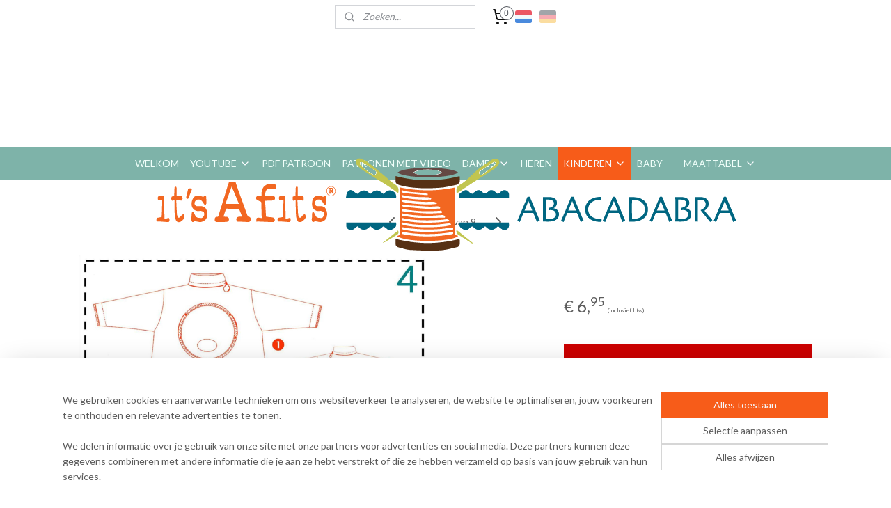

--- FILE ---
content_type: text/html; charset=UTF-8
request_url: https://www.abacadabra-itsafits.com/a-48610253/truien/4-trui-1-makkelijk/
body_size: 18296
content:
<!DOCTYPE html>
<!--[if lt IE 7]>
<html lang="nl"
      class="no-js lt-ie9 lt-ie8 lt-ie7 secure"> <![endif]-->
<!--[if IE 7]>
<html lang="nl"
      class="no-js lt-ie9 lt-ie8 is-ie7 secure"> <![endif]-->
<!--[if IE 8]>
<html lang="nl"
      class="no-js lt-ie9 is-ie8 secure"> <![endif]-->
<!--[if gt IE 8]><!-->
<html lang="nl" class="no-js secure">
<!--<![endif]-->
<head prefix="og: http://ogp.me/ns#">
    <meta http-equiv="Content-Type" content="text/html; charset=UTF-8"/>

    <title>4, trui: 1 - makkelijk | TRUIEN | ABACADABRA-it&#039;sAfits</title>
    <meta name="robots" content="noarchive"/>
    <meta name="robots" content="index,follow,noodp,noydir"/>
    
    <meta name="viewport" content="width=device-width, initial-scale=1.0"/>
    <meta name="revisit-after" content="1 days"/>
    <meta name="generator" content="Mijnwebwinkel"/>
    <meta name="web_author" content="https://www.mijnwebwinkel.nl/"/>

    

    <meta property="og:site_name" content="ABACADABRA-it&#039;sAfits"/>

        <meta property="og:title" content="4, trui: 1 - makkelijk"/>
    <meta property="og:description" content="A-LIJN TRUI MET KOL, OPGEZETTE RONDE ZAK EN SPLITTEN IN HET VOOR EN ACHTERPAND TEVENS EEN SALOPETROKJE OP HET PATROON MOEILIJKHEIDSGRAAD: 1 - makkelijk / 2 - beetje ervaring / 3 - ervaren maten op het patronenblad : ​92 - 104 - 116 - 128 - 140 STOFADVIES: salopetrokje : stevige stof zonder elasthan trui : soepele fleece, teddy, grof breisel FOURNITUREN: garen, (stretch) naaimachine naalden extra : salopetrokje : 4 jeansknopen / 2 salopetgespen, 4cm / 9 nagels / 1.25m koordelastiek / 1 koordstopper / 25cm zakvoering / een restje stof van de trui trui : 1m koordelastiek / 1 koordstopper / 4 nagels / 2 suede drie-hoekjes / breed biaisband &amp;oacute;f 20cm contrasterende stof voor de biezen ​ STOFVERBRUIK (mtr), 1.48br.: model/maat 92 104 116 128 140 salopetrokje 0.50 0.55 0.60 0.65 0.70 trui 1.10 1.20 1.30 1.40 1.50"/>
    <meta property="og:type" content="product"/>
    <meta property="og:image" content="https://cdn.myonlinestore.eu/94667fab-6be1-11e9-a722-44a8421b9960/image/cache/article/df0af27b29fff554d60a1d951362d99d2634b3d6.jpg"/>
        <meta property="og:image" content="https://cdn.myonlinestore.eu/94667fab-6be1-11e9-a722-44a8421b9960/image/cache/article/bf48748224e160ff3e59c8465a16c2fece4c47a9.jpg"/>
        <meta property="og:image" content="https://cdn.myonlinestore.eu/94667fab-6be1-11e9-a722-44a8421b9960/image/cache/article/7ca17f9cc28b813df42e396097d4d7575ffa239a.jpg"/>
        <meta property="og:url" content="https://www.abacadabra-itsafits.com/a-48610253/truien/4-trui-1-makkelijk/"/>

    <link rel="preload" as="style" href="https://static.myonlinestore.eu/assets/../js/fancybox/jquery.fancybox.css?20260122123214"
          onload="this.onload=null;this.rel='stylesheet'">
    <noscript>
        <link rel="stylesheet" href="https://static.myonlinestore.eu/assets/../js/fancybox/jquery.fancybox.css?20260122123214">
    </noscript>

    <link rel="stylesheet" type="text/css" href="https://asset.myonlinestore.eu/8SEbbl4mUiLC3YwQaunOThhdJqikjiD.css"/>

    <link rel="preload" as="style" href="https://static.myonlinestore.eu/assets/../fonts/fontawesome-6.4.2/css/fontawesome.min.css?20260122123214"
          onload="this.onload=null;this.rel='stylesheet'">
    <link rel="preload" as="style" href="https://static.myonlinestore.eu/assets/../fonts/fontawesome-6.4.2/css/solid.min.css?20260122123214"
          onload="this.onload=null;this.rel='stylesheet'">
    <link rel="preload" as="style" href="https://static.myonlinestore.eu/assets/../fonts/fontawesome-6.4.2/css/brands.min.css?20260122123214"
          onload="this.onload=null;this.rel='stylesheet'">
    <link rel="preload" as="style" href="https://static.myonlinestore.eu/assets/../fonts/fontawesome-6.4.2/css/v4-shims.min.css?20260122123214"
          onload="this.onload=null;this.rel='stylesheet'">
    <noscript>
        <link rel="stylesheet" href="https://static.myonlinestore.eu/assets/../fonts/font-awesome-4.1.0/css/font-awesome.4.1.0.min.css?20260122123214">
    </noscript>

    <link rel="preconnect" href="https://static.myonlinestore.eu/" crossorigin />
    <link rel="dns-prefetch" href="https://static.myonlinestore.eu/" />
    <link rel="preconnect" href="https://cdn.myonlinestore.eu" crossorigin />
    <link rel="dns-prefetch" href="https://cdn.myonlinestore.eu" />

    <script type="text/javascript" src="https://static.myonlinestore.eu/assets/../js/modernizr.js?20260122123214"></script>
        
    <link rel="canonical" href="https://www.abacadabra-itsafits.com/a-48610253/truien/4-trui-1-makkelijk/"/>
    <link rel="icon" type="image/x-icon" href="https://cdn.myonlinestore.eu/94667fab-6be1-11e9-a722-44a8421b9960/favicon.ico?t=1769090031"
              />
    <script>
        var _rollbarConfig = {
        accessToken: 'd57a2075769e4401ab611d78421f1c89',
        captureUncaught: false,
        captureUnhandledRejections: false,
        verbose: false,
        payload: {
            environment: 'prod',
            person: {
                id: 419149,
            },
            ignoredMessages: [
                'request aborted',
                'network error',
                'timeout'
            ]
        },
        reportLevel: 'error'
    };
    // Rollbar Snippet
    !function(r){var e={};function o(n){if(e[n])return e[n].exports;var t=e[n]={i:n,l:!1,exports:{}};return r[n].call(t.exports,t,t.exports,o),t.l=!0,t.exports}o.m=r,o.c=e,o.d=function(r,e,n){o.o(r,e)||Object.defineProperty(r,e,{enumerable:!0,get:n})},o.r=function(r){"undefined"!=typeof Symbol&&Symbol.toStringTag&&Object.defineProperty(r,Symbol.toStringTag,{value:"Module"}),Object.defineProperty(r,"__esModule",{value:!0})},o.t=function(r,e){if(1&e&&(r=o(r)),8&e)return r;if(4&e&&"object"==typeof r&&r&&r.__esModule)return r;var n=Object.create(null);if(o.r(n),Object.defineProperty(n,"default",{enumerable:!0,value:r}),2&e&&"string"!=typeof r)for(var t in r)o.d(n,t,function(e){return r[e]}.bind(null,t));return n},o.n=function(r){var e=r&&r.__esModule?function(){return r.default}:function(){return r};return o.d(e,"a",e),e},o.o=function(r,e){return Object.prototype.hasOwnProperty.call(r,e)},o.p="",o(o.s=0)}([function(r,e,o){var n=o(1),t=o(4);_rollbarConfig=_rollbarConfig||{},_rollbarConfig.rollbarJsUrl=_rollbarConfig.rollbarJsUrl||"https://cdnjs.cloudflare.com/ajax/libs/rollbar.js/2.14.4/rollbar.min.js",_rollbarConfig.async=void 0===_rollbarConfig.async||_rollbarConfig.async;var a=n.setupShim(window,_rollbarConfig),l=t(_rollbarConfig);window.rollbar=n.Rollbar,a.loadFull(window,document,!_rollbarConfig.async,_rollbarConfig,l)},function(r,e,o){var n=o(2);function t(r){return function(){try{return r.apply(this,arguments)}catch(r){try{console.error("[Rollbar]: Internal error",r)}catch(r){}}}}var a=0;function l(r,e){this.options=r,this._rollbarOldOnError=null;var o=a++;this.shimId=function(){return o},"undefined"!=typeof window&&window._rollbarShims&&(window._rollbarShims[o]={handler:e,messages:[]})}var i=o(3),s=function(r,e){return new l(r,e)},d=function(r){return new i(s,r)};function c(r){return t(function(){var e=Array.prototype.slice.call(arguments,0),o={shim:this,method:r,args:e,ts:new Date};window._rollbarShims[this.shimId()].messages.push(o)})}l.prototype.loadFull=function(r,e,o,n,a){var l=!1,i=e.createElement("script"),s=e.getElementsByTagName("script")[0],d=s.parentNode;i.crossOrigin="",i.src=n.rollbarJsUrl,o||(i.async=!0),i.onload=i.onreadystatechange=t(function(){if(!(l||this.readyState&&"loaded"!==this.readyState&&"complete"!==this.readyState)){i.onload=i.onreadystatechange=null;try{d.removeChild(i)}catch(r){}l=!0,function(){var e;if(void 0===r._rollbarDidLoad){e=new Error("rollbar.js did not load");for(var o,n,t,l,i=0;o=r._rollbarShims[i++];)for(o=o.messages||[];n=o.shift();)for(t=n.args||[],i=0;i<t.length;++i)if("function"==typeof(l=t[i])){l(e);break}}"function"==typeof a&&a(e)}()}}),d.insertBefore(i,s)},l.prototype.wrap=function(r,e,o){try{var n;if(n="function"==typeof e?e:function(){return e||{}},"function"!=typeof r)return r;if(r._isWrap)return r;if(!r._rollbar_wrapped&&(r._rollbar_wrapped=function(){o&&"function"==typeof o&&o.apply(this,arguments);try{return r.apply(this,arguments)}catch(o){var e=o;throw e&&("string"==typeof e&&(e=new String(e)),e._rollbarContext=n()||{},e._rollbarContext._wrappedSource=r.toString(),window._rollbarWrappedError=e),e}},r._rollbar_wrapped._isWrap=!0,r.hasOwnProperty))for(var t in r)r.hasOwnProperty(t)&&(r._rollbar_wrapped[t]=r[t]);return r._rollbar_wrapped}catch(e){return r}};for(var p="log,debug,info,warn,warning,error,critical,global,configure,handleUncaughtException,handleAnonymousErrors,handleUnhandledRejection,captureEvent,captureDomContentLoaded,captureLoad".split(","),u=0;u<p.length;++u)l.prototype[p[u]]=c(p[u]);r.exports={setupShim:function(r,e){if(r){var o=e.globalAlias||"Rollbar";if("object"==typeof r[o])return r[o];r._rollbarShims={},r._rollbarWrappedError=null;var a=new d(e);return t(function(){e.captureUncaught&&(a._rollbarOldOnError=r.onerror,n.captureUncaughtExceptions(r,a,!0),e.wrapGlobalEventHandlers&&n.wrapGlobals(r,a,!0)),e.captureUnhandledRejections&&n.captureUnhandledRejections(r,a,!0);var t=e.autoInstrument;return!1!==e.enabled&&(void 0===t||!0===t||"object"==typeof t&&t.network)&&r.addEventListener&&(r.addEventListener("load",a.captureLoad.bind(a)),r.addEventListener("DOMContentLoaded",a.captureDomContentLoaded.bind(a))),r[o]=a,a})()}},Rollbar:d}},function(r,e){function o(r,e,o){if(e.hasOwnProperty&&e.hasOwnProperty("addEventListener")){for(var n=e.addEventListener;n._rollbarOldAdd&&n.belongsToShim;)n=n._rollbarOldAdd;var t=function(e,o,t){n.call(this,e,r.wrap(o),t)};t._rollbarOldAdd=n,t.belongsToShim=o,e.addEventListener=t;for(var a=e.removeEventListener;a._rollbarOldRemove&&a.belongsToShim;)a=a._rollbarOldRemove;var l=function(r,e,o){a.call(this,r,e&&e._rollbar_wrapped||e,o)};l._rollbarOldRemove=a,l.belongsToShim=o,e.removeEventListener=l}}r.exports={captureUncaughtExceptions:function(r,e,o){if(r){var n;if("function"==typeof e._rollbarOldOnError)n=e._rollbarOldOnError;else if(r.onerror){for(n=r.onerror;n._rollbarOldOnError;)n=n._rollbarOldOnError;e._rollbarOldOnError=n}e.handleAnonymousErrors();var t=function(){var o=Array.prototype.slice.call(arguments,0);!function(r,e,o,n){r._rollbarWrappedError&&(n[4]||(n[4]=r._rollbarWrappedError),n[5]||(n[5]=r._rollbarWrappedError._rollbarContext),r._rollbarWrappedError=null);var t=e.handleUncaughtException.apply(e,n);o&&o.apply(r,n),"anonymous"===t&&(e.anonymousErrorsPending+=1)}(r,e,n,o)};o&&(t._rollbarOldOnError=n),r.onerror=t}},captureUnhandledRejections:function(r,e,o){if(r){"function"==typeof r._rollbarURH&&r._rollbarURH.belongsToShim&&r.removeEventListener("unhandledrejection",r._rollbarURH);var n=function(r){var o,n,t;try{o=r.reason}catch(r){o=void 0}try{n=r.promise}catch(r){n="[unhandledrejection] error getting `promise` from event"}try{t=r.detail,!o&&t&&(o=t.reason,n=t.promise)}catch(r){}o||(o="[unhandledrejection] error getting `reason` from event"),e&&e.handleUnhandledRejection&&e.handleUnhandledRejection(o,n)};n.belongsToShim=o,r._rollbarURH=n,r.addEventListener("unhandledrejection",n)}},wrapGlobals:function(r,e,n){if(r){var t,a,l="EventTarget,Window,Node,ApplicationCache,AudioTrackList,ChannelMergerNode,CryptoOperation,EventSource,FileReader,HTMLUnknownElement,IDBDatabase,IDBRequest,IDBTransaction,KeyOperation,MediaController,MessagePort,ModalWindow,Notification,SVGElementInstance,Screen,TextTrack,TextTrackCue,TextTrackList,WebSocket,WebSocketWorker,Worker,XMLHttpRequest,XMLHttpRequestEventTarget,XMLHttpRequestUpload".split(",");for(t=0;t<l.length;++t)r[a=l[t]]&&r[a].prototype&&o(e,r[a].prototype,n)}}}},function(r,e){function o(r,e){this.impl=r(e,this),this.options=e,function(r){for(var e=function(r){return function(){var e=Array.prototype.slice.call(arguments,0);if(this.impl[r])return this.impl[r].apply(this.impl,e)}},o="log,debug,info,warn,warning,error,critical,global,configure,handleUncaughtException,handleAnonymousErrors,handleUnhandledRejection,_createItem,wrap,loadFull,shimId,captureEvent,captureDomContentLoaded,captureLoad".split(","),n=0;n<o.length;n++)r[o[n]]=e(o[n])}(o.prototype)}o.prototype._swapAndProcessMessages=function(r,e){var o,n,t;for(this.impl=r(this.options);o=e.shift();)n=o.method,t=o.args,this[n]&&"function"==typeof this[n]&&("captureDomContentLoaded"===n||"captureLoad"===n?this[n].apply(this,[t[0],o.ts]):this[n].apply(this,t));return this},r.exports=o},function(r,e){r.exports=function(r){return function(e){if(!e&&!window._rollbarInitialized){for(var o,n,t=(r=r||{}).globalAlias||"Rollbar",a=window.rollbar,l=function(r){return new a(r)},i=0;o=window._rollbarShims[i++];)n||(n=o.handler),o.handler._swapAndProcessMessages(l,o.messages);window[t]=n,window._rollbarInitialized=!0}}}}]);
    // End Rollbar Snippet
    </script>
    <script defer type="text/javascript" src="https://static.myonlinestore.eu/assets/../js/jquery.min.js?20260122123214"></script><script defer type="text/javascript" src="https://static.myonlinestore.eu/assets/../js/mww/shop.js?20260122123214"></script><script defer type="text/javascript" src="https://static.myonlinestore.eu/assets/../js/mww/shop/category.js?20260122123214"></script><script defer type="text/javascript" src="https://static.myonlinestore.eu/assets/../js/fancybox/jquery.fancybox.pack.js?20260122123214"></script><script defer type="text/javascript" src="https://static.myonlinestore.eu/assets/../js/fancybox/jquery.fancybox-thumbs.js?20260122123214"></script><script defer type="text/javascript" src="https://static.myonlinestore.eu/assets/../js/mww/image.js?20260122123214"></script><script defer type="text/javascript" src="https://static.myonlinestore.eu/assets/../js/mww/shop/article.js?20260122123214"></script><script defer type="text/javascript" src="https://static.myonlinestore.eu/assets/../js/mww/product/product.js?20260122123214"></script><script defer type="text/javascript" src="https://static.myonlinestore.eu/assets/../js/mww/product/product.configurator.js?20260122123214"></script><script defer type="text/javascript"
                src="https://static.myonlinestore.eu/assets/../js/mww/product/product.configurator.validator.js?20260122123214"></script><script defer type="text/javascript" src="https://static.myonlinestore.eu/assets/../js/mww/product/product.main.js?20260122123214"></script><script defer type="text/javascript" src="https://static.myonlinestore.eu/assets/../js/mww/navigation.js?20260122123214"></script><script defer type="text/javascript" src="https://static.myonlinestore.eu/assets/../js/delay.js?20260122123214"></script><script defer type="text/javascript" src="https://static.myonlinestore.eu/assets/../js/mww/ajax.js?20260122123214"></script><script defer type="text/javascript" src="https://static.myonlinestore.eu/assets/../js/foundation/foundation.min.js?20260122123214"></script><script defer type="text/javascript" src="https://static.myonlinestore.eu/assets/../js/foundation/foundation/foundation.topbar.js?20260122123214"></script><script defer type="text/javascript" src="https://static.myonlinestore.eu/assets/../js/foundation/foundation/foundation.tooltip.js?20260122123214"></script><script defer type="text/javascript" src="https://static.myonlinestore.eu/assets/../js/mww/deferred.js?20260122123214"></script>
        <script src="https://static.myonlinestore.eu/assets/webpack/bootstrapper.ce10832e.js"></script>
    
    <script src="https://static.myonlinestore.eu/assets/webpack/vendor.85ea91e8.js" defer></script><script src="https://static.myonlinestore.eu/assets/webpack/main.c5872b2c.js" defer></script>
    
    <script src="https://static.myonlinestore.eu/assets/webpack/webcomponents.377dc92a.js" defer></script>
    
    <script src="https://static.myonlinestore.eu/assets/webpack/render.8395a26c.js" defer></script>

    <script>
        window.bootstrapper.add(new Strap('marketingScripts', []));
    </script>
        <script>
  window.dataLayer = window.dataLayer || [];

  function gtag() {
    dataLayer.push(arguments);
  }

    gtag(
    "consent",
    "default",
    {
      "ad_storage": "denied",
      "ad_user_data": "denied",
      "ad_personalization": "denied",
      "analytics_storage": "denied",
      "security_storage": "granted",
      "personalization_storage": "denied",
      "functionality_storage": "denied",
    }
  );

  gtag("js", new Date());
  gtag("config", 'G-HSRC51ENF9', { "groups": "myonlinestore" });</script>
<script async src="https://www.googletagmanager.com/gtag/js?id=G-HSRC51ENF9"></script>
        <script>
        
    </script>
        
<script>
    var marketingStrapId = 'marketingScripts'
    var marketingScripts = window.bootstrapper.use(marketingStrapId);

    if (marketingScripts === null) {
        marketingScripts = [];
    }

    
    window.bootstrapper.update(new Strap(marketingStrapId, marketingScripts));
</script>
    <noscript>
        <style>ul.products li {
                opacity: 1 !important;
            }</style>
    </noscript>

            <script>
                (function (w, d, s, l, i) {
            w[l] = w[l] || [];
            w[l].push({
                'gtm.start':
                    new Date().getTime(), event: 'gtm.js'
            });
            var f = d.getElementsByTagName(s)[0],
                j = d.createElement(s), dl = l != 'dataLayer' ? '&l=' + l : '';
            j.async = true;
            j.src =
                'https://www.googletagmanager.com/gtm.js?id=' + i + dl;
            f.parentNode.insertBefore(j, f);
        })(window, document, 'script', 'dataLayer', 'GTM-MSQ3L6L');
            </script>

</head>
<body    class="lang-nl_NL layout-width-1100 oneColumn">

    <noscript>
                    <iframe src="https://www.googletagmanager.com/ns.html?id=GTM-MSQ3L6L" height="0" width="0"
                    style="display:none;visibility:hidden"></iframe>
            </noscript>


<header>
    <a tabindex="0" id="skip-link" class="button screen-reader-text" href="#content">Spring naar de hoofdtekst</a>
</header>


<div id="react_element__filter"></div>

<div class="site-container">
    <div class="inner-wrap">
                    <nav class="tab-bar mobile-navigation custom-topbar ">
    <section class="left-button" style="display: none;">
        <a class="mobile-nav-button"
           href="#" data-react-trigger="mobile-navigation-toggle">
                <div   
    aria-hidden role="img"
    class="icon icon--sf-menu
        "
    >
    <svg><use xlink:href="#sf-menu"></use></svg>
    </div>
&#160;
                <span>Menu</span>        </a>
    </section>
    <section class="title-section">
        <span class="title">ABACADABRA-it&#039;sAfits</span>
    </section>
    <section class="right-button">

                                            <a href="/customer/login/" class="foldout-account">
                <span class="profile-icon"
                      data-logged-in="false">    <div   
    aria-hidden role="img"
    class="icon icon--sf-user
        "
    >
    <svg><use xlink:href="#sf-user"></use></svg>
    </div>
</span>
                    <span class="profile-icon" data-logged-in="true"
                          style="display: none">    <div   
    aria-hidden role="img"
    class="icon icon--sf-user-check
        "
    >
    <svg><use xlink:href="#sf-user-check"></use></svg>
    </div>
</span>
                </a>
                                    
        <a href="/cart/" class="cart-icon hidden">
                <div   
    aria-hidden role="img"
    class="icon icon--sf-shopping-cart
        "
    >
    <svg><use xlink:href="#sf-shopping-cart"></use></svg>
    </div>
            <span class="cart-count" style="display: none"></span>
        </a>
    </section>
</nav>
        
        
        <div class="bg-container custom-css-container"             data-active-language="nl"
            data-current-date="23-01-2026"
            data-category-id="unknown"
            data-article-id="39143149"
            data-article-category-id="3832253"
            data-article-name="4, trui: 1 - makkelijk"
        >
            <noscript class="no-js-message">
                <div class="inner">
                    Javascript is uitgeschakeld.


Zonder Javascript is het niet mogelijk bestellingen te plaatsen in deze webwinkel en zijn een aantal functionaliteiten niet beschikbaar.
                </div>
            </noscript>

            <div id="header">
                <div id="react_root"><!-- --></div>
                <div
                    class="header-bar-top">
                                                
<div class="row header-bar-inner" data-bar-position="top" data-options="sticky_on: large; is_hover: true; scrolltop: true;" data-topbar>
    <section class="top-bar-section">
                                    <div class="module-container search align-left">
                    <div class="react_element__searchbox" 
    data-post-url="/search/" 
    data-search-phrase=""></div>

                </div>
                                                <div class="module-container languageswitch align-right2">
                        <script type="text/javascript">
      window.bootstrapper.add(new Strap('mobileNavigationLanguageSelection', {
          title: "Taalkeuze",
          items: [
                                                                      {
                  url: "https:\/\/www.abacadabra-itsafits.com\/a-48610253\/truien\/4-trui-1-makkelijk\/",
                  flag: "https:\/\/static.myonlinestore.eu\/assets\/bundles\/app\/images\/flags\/flag-nl.png?20260122123214",
                  label: "Nederlands",
                  current: true
              },                                                                                  {
                  url: "https:\/\/www.abacadabra-itsafits.com\/de_DE\/a-48610253\/pullover\/4-pullover-1-einfach\/",
                  flag: "https:\/\/static.myonlinestore.eu\/assets\/bundles\/app\/images\/flags\/flag-de.png?20260122123214",
                  label: "Deutsch",
                  current: false
              }                                    ]
      }));
    </script>
    <div class="language-selector">
                                    <div class="flags">
                                    
                                            <strong class="active">
                            <img class="flag" src="https://static.myonlinestore.eu/assets/bundles/app/images/flags/flag-nl.png?20260122123214" alt="Nederlands"/>
                            <span>Nederlands</span>
                        </strong>
                                                        
                                            <a href="https://www.abacadabra-itsafits.com/de_DE/a-48610253/pullover/4-pullover-1-einfach/">
                            <img class="flag" src="https://static.myonlinestore.eu/assets/bundles/app/images/flags/flag-de.png?20260122123214" alt="Deutsch"/>
                            <span>Deutsch</span>
                        </a>
                                                </div>
            </div>

                </div>
                                                <div class="module-container cart align-right">
                    
<div class="header-cart module moduleCartCompact" data-ajax-cart-replace="true" data-productcount="0">
            <a href="/cart/?category_id=3832253" class="foldout-cart">
                <div   
    aria-hidden role="img"
    class="icon icon--sf-shopping-cart
        "
            title="Mijn winkelwagen"
    >
    <svg><use xlink:href="#sf-shopping-cart"></use></svg>
    </div>
            <span class="count">0</span>
        </a>
        <div class="hidden-cart-details">
            <div class="invisible-hover-area">
                <div data-mobile-cart-replace="true" class="cart-details">
                                            <div class="cart-summary">
                            Geen artikelen in uw winkelwagen.
                        </div>
                                    </div>

                            </div>
        </div>
    </div>

                </div>
                        </section>
</div>

                                    </div>

                

        
                
            

<sf-header-image
    class="web-component"
    header-element-height="163px"
    align="center"
    store-name="ABACADABRA-it&#039;sAfits"
    store-url="https://www.abacadabra-itsafits.com/"
    background-image-url=""
    mobile-background-image-url=""
    logo-custom-width=""
    logo-custom-height=""
    page-column-width="1100"
    style="
        height: 163px;

        --background-color: transparent;
        --background-height: 163px;
        --background-aspect-ratio: 1;
        --scaling-background-aspect-ratio: 2.75;
        --mobile-background-height: 0px;
        --mobile-background-aspect-ratio: 1;
        --color: #0D0D0D;
        --logo-custom-width: auto;
        --logo-custom-height: auto;
        --logo-aspect-ratio: 5.2576687116564
        ">
            <a href="https://www.abacadabra-itsafits.com/" slot="logo" style="max-height: 100%;">
            <img
                src="https://cdn.myonlinestore.eu/94667fab-6be1-11e9-a722-44a8421b9960/logo_large.png?t=1769090031"
                alt="ABACADABRA-it&#039;sAfits"
                style="
                    width: 857px;
                    height: 100%;
                    display: block;
                    max-height: 400px;
                    "
            />
        </a>
    </sf-header-image>
                <div class="header-bar-bottom">
                                                
<div class="row header-bar-inner" data-bar-position="header" data-options="sticky_on: large; is_hover: true; scrolltop: true;" data-topbar>
    <section class="top-bar-section">
                                    <nav class="module-container navigation  align-left">
                    <ul>
                            




<li class="">
            <a href="https://www.abacadabra-itsafits.com/" class="">
            WELKOM
                    </a>

                                </li>
    

    


<li class="has-dropdown">
            <a href="https://www.abacadabra-itsafits.com/c-5642176/youtube/" class="no_underline">
            YOUTUBE
                                                <div aria-hidden role="img" class="icon"><svg><use xlink:href="#sf-chevron-down"></use></svg></div>
                                    </a>

                                    <ul class="dropdown">
                        




<li class="">
            <a href="https://www.abacadabra-itsafits.com/c-5642193/technieken-met-video/" class="no_underline">
            TECHNIEKEN met video!
                    </a>

                                </li>
    




<li class="">
            <a href="https://www.abacadabra-itsafits.com/c-5642199/complete-video/" class="no_underline">
            COMPLETE VIDEO
                    </a>

                                </li>
                </ul>
                        </li>
    




<li class="">
            <a href="https://www.abacadabra-itsafits.com/c-6079621/pdf-patroon/" class="no_underline">
            PDF PATROON
                    </a>

                                </li>
    




<li class="">
            <a href="https://www.abacadabra-itsafits.com/c-5574419/patronen-met-video/" class="no_underline">
            PATRONEN MET VIDEO
                    </a>

                                </li>
    

    


<li class="has-dropdown">
            <a href="https://www.abacadabra-itsafits.com/c-3832043/dames/" class="no_underline">
            DAMES
                                                <div aria-hidden role="img" class="icon"><svg><use xlink:href="#sf-chevron-down"></use></svg></div>
                                    </a>

                                    <ul class="dropdown">
                        




<li class="">
            <a href="https://www.abacadabra-itsafits.com/c-3832191/blouses/" class="no_underline">
            BLOUSES
                    </a>

                                </li>
    




<li class="">
            <a href="https://www.abacadabra-itsafits.com/c-3832189/broeken/" class="no_underline">
            BROEKEN
                    </a>

                                </li>
    




<li class="">
            <a href="https://www.abacadabra-itsafits.com/c-3832197/jassen-blazers/" class="no_underline">
            JASSEN / BLAZERS
                    </a>

                                </li>
    




<li class="">
            <a href="https://www.abacadabra-itsafits.com/c-5548597/joggingpak/" class="no_underline">
            JOGGINGPAK
                    </a>

                                </li>
    




<li class="">
            <a href="https://www.abacadabra-itsafits.com/c-3832048/jurken/" class="no_underline">
            JURKEN
                    </a>

                                </li>
    




<li class="">
            <a href="https://www.abacadabra-itsafits.com/c-3832192/jumpsuits/" class="no_underline">
            JUMPSUITS
                    </a>

                                </li>
    




<li class="">
            <a href="https://www.abacadabra-itsafits.com/c-3832196/rokken/" class="no_underline">
            ROKKEN
                    </a>

                                </li>
    




<li class="">
            <a href="https://www.abacadabra-itsafits.com/c-3832193/shirts-tops/" class="no_underline">
            SHIRTS / TOPS
                    </a>

                                </li>
    




<li class="">
            <a href="https://www.abacadabra-itsafits.com/c-3832207/tunieken/" class="no_underline">
            TUNIEKEN
                    </a>

                                </li>
    




<li class="">
            <a href="https://www.abacadabra-itsafits.com/c-3832195/vesten-truien/" class="no_underline">
            VESTEN / TRUIEN
                    </a>

                                </li>
    




<li class="">
            <a href="https://www.abacadabra-itsafits.com/c-3832198/vanaf-maat-50/" class="no_underline">
            VANAF MAAT 50
                    </a>

                                </li>
    




<li class="">
            <a href="https://www.abacadabra-itsafits.com/c-3832200/positiekleding/" class="no_underline">
            POSITIEKLEDING
                    </a>

                                </li>
                </ul>
                        </li>
    




<li class="">
            <a href="https://www.abacadabra-itsafits.com/c-3832045/heren/" class="no_underline">
            HEREN
                    </a>

                                </li>
    

    
    

<li class="has-dropdown active">
            <a href="https://www.abacadabra-itsafits.com/c-3832046/kinderen/" class="no_underline">
            KINDEREN
                                                <div aria-hidden role="img" class="icon"><svg><use xlink:href="#sf-chevron-down"></use></svg></div>
                                    </a>

                                    <ul class="dropdown">
                        

    
    

<li class="has-dropdown active">
            <a href="https://www.abacadabra-itsafits.com/c-3832238/meisjes/" class="no_underline">
            MEISJES
                                                <div aria-hidden role="img" class="icon sub-item"><svg><use xlink:href="#sf-chevron-right"></use></svg></div>
                                    </a>

                                    <ul class="dropdown">
                        




<li class="">
            <a href="https://www.abacadabra-itsafits.com/c-3832243/blouses/" class="no_underline">
            BLOUSES
                    </a>

                                </li>
    




<li class="">
            <a href="https://www.abacadabra-itsafits.com/c-3832241/broeken/" class="no_underline">
            BROEKEN
                    </a>

                                </li>
    




<li class="">
            <a href="https://www.abacadabra-itsafits.com/c-3832246/jassen-jacks/" class="no_underline">
            JASSEN / JACKS
                    </a>

                                </li>
    




<li class="">
            <a href="https://www.abacadabra-itsafits.com/c-3832255/jumpsuits-onesie/" class="no_underline">
            JUMPSUITS / ONESIE
                    </a>

                                </li>
    




<li class="">
            <a href="https://www.abacadabra-itsafits.com/c-3832244/jurken-tunieken/" class="no_underline">
            JURKEN / TUNIEKEN
                    </a>

                                </li>
    




<li class="">
            <a href="https://www.abacadabra-itsafits.com/c-3832245/rokken/" class="no_underline">
            ROKKEN
                    </a>

                                </li>
    




<li class="">
            <a href="https://www.abacadabra-itsafits.com/c-3832250/shirts-tops/" class="no_underline">
            SHIRTS / TOPS
                    </a>

                                </li>
    


    

<li class="active">
            <a href="https://www.abacadabra-itsafits.com/c-3832253/truien/" class="no_underline">
            TRUIEN
                    </a>

                                </li>
    




<li class="">
            <a href="https://www.abacadabra-itsafits.com/c-3832248/vesten-gilets/" class="no_underline">
            VESTEN / GILETS
                    </a>

                                </li>
    




<li class="">
            <a href="https://www.abacadabra-itsafits.com/c-4635657/sint-en-piet/" class="no_underline">
            SINT EN PIET
                    </a>

                                </li>
                </ul>
                        </li>
    

    


<li class="has-dropdown">
            <a href="https://www.abacadabra-itsafits.com/c-3832239/jongens/" class="no_underline">
            JONGENS
                                                <div aria-hidden role="img" class="icon sub-item"><svg><use xlink:href="#sf-chevron-right"></use></svg></div>
                                    </a>

                                    <ul class="dropdown">
                        




<li class="">
            <a href="https://www.abacadabra-itsafits.com/c-3832267/broeken/" class="no_underline">
            BROEKEN
                    </a>

                                </li>
    




<li class="">
            <a href="https://www.abacadabra-itsafits.com/c-3832269/overhemden/" class="no_underline">
            OVERHEMDEN
                    </a>

                                </li>
    




<li class="">
            <a href="https://www.abacadabra-itsafits.com/c-3832270/jassen-jacks/" class="no_underline">
            JASSEN / JACKS
                    </a>

                                </li>
    




<li class="">
            <a href="https://www.abacadabra-itsafits.com/c-3832271/shirts/" class="no_underline">
            SHIRTS
                    </a>

                                </li>
    




<li class="">
            <a href="https://www.abacadabra-itsafits.com/c-3832272/vesten-gilets/" class="no_underline">
            VESTEN / GILETS
                    </a>

                                </li>
    




<li class="">
            <a href="https://www.abacadabra-itsafits.com/c-3832273/bodywarmers/" class="no_underline">
            BODYWARMERS
                    </a>

                                </li>
    




<li class="">
            <a href="https://www.abacadabra-itsafits.com/c-3832274/sweaters-truien/" class="no_underline">
            SWEATERS / TRUIEN
                    </a>

                                </li>
    




<li class="">
            <a href="https://www.abacadabra-itsafits.com/c-4305050/onesie/" class="no_underline">
            ONESIE
                    </a>

                                </li>
    




<li class="">
            <a href="https://www.abacadabra-itsafits.com/c-4635695/sint-en-piet/" class="no_underline">
            SINT EN PIET
                    </a>

                                </li>
                </ul>
                        </li>
                </ul>
                        </li>
    




<li class="">
            <a href="https://www.abacadabra-itsafits.com/c-3832047/baby/" class="no_underline">
            BABY
                    </a>

                                </li>
    



    
<li class="divider">
            <hr>
    </li>
    

    


<li class="has-dropdown">
            <a href="https://www.abacadabra-itsafits.com/c-3945083/maattabel/" class="no_underline">
            MAATTABEL
                                                <div aria-hidden role="img" class="icon"><svg><use xlink:href="#sf-chevron-down"></use></svg></div>
                                    </a>

                                    <ul class="dropdown">
                        




<li class="">
            <a href="https://www.abacadabra-itsafits.com/c-3945085/maattabel-dames/" class="no_underline">
            MAATTABEL DAMES
                    </a>

                                </li>
    




<li class="">
            <a href="https://www.abacadabra-itsafits.com/c-4315599/maattabel-kinderen/" class="no_underline">
            MAATTABEL KINDEREN
                    </a>

                                </li>
    




<li class="">
            <a href="https://www.abacadabra-itsafits.com/c-4315601/maattabel-heren/" class="no_underline">
            MAATTABEL HEREN
                    </a>

                                </li>
                </ul>
                        </li>

                    </ul>
                </nav>
                        </section>
</div>

                                    </div>
            </div>

            
            
            <div id="content" class="columncount-1">
                <div class="row">
                                                                <div class="columns large-14 medium-14 small-14" id="centercolumn">
    
    
                                    <script>
        window.bootstrapper.add(new Strap('product', {
            id: '39143149',
            name: '4, trui: 1 - makkelijk',
            value: '6.950000',
            currency: 'EUR'
        }));

        var marketingStrapId = 'marketingScripts'
        var marketingScripts = window.bootstrapper.use(marketingStrapId);

        if (marketingScripts === null) {
            marketingScripts = [];
        }

        marketingScripts.push({
            inline: `if (typeof window.fbq === 'function') {
                window.fbq('track', 'ViewContent', {
                    content_name: "4, trui: 1 - makkelijk",
                    content_ids: ["39143149"],
                    content_type: "product"
                });
            }`,
        });

        window.bootstrapper.update(new Strap(marketingStrapId, marketingScripts));
    </script>
    <div id="react_element__product-events"><!-- --></div>

    <script type="application/ld+json">
        {"@context":"https:\/\/schema.org","@graph":[{"@type":"Product","name":"4, trui: 1 - makkelijk","description":"A-LIJN TRUI MET KOL, OPGEZETTE RONDE ZAK\u0026nbsp;EN SPLITTEN IN HET VOOR EN ACHTERPANDTEVENS EEN SALOPETROKJE OP HET PATROONMOEILIJKHEIDSGRAAD:1 - makkelijk \/ 2 - beetje ervaring \/ 3 - ervarenmaten op het patronenblad:\u0026nbsp;\u200b92 - 104 - 116 - 128 - 140\u0026nbsp;STOFADVIES:salopetrokje:\u0026nbsp;stevige stof zonder elasthan\u0026nbsp;trui: soepele fleece, teddy, grof breiselFOURNITUREN:garen, (stretch) naaimachine naaldenextra:salopetrokje: \u0026nbsp;4 jeansknopen\u0026nbsp;\/ 2 salopetgespen, 4cm \/9 nagels \/ 1.25m koordelastiek \/ 1 koordstopper \/25cm zakvoering \/ een restje stof van de truitrui: 1m koordelastiek \/ 1 koordstopper \/ 4 nagels \/2 suede drie-hoekjes \/ breed biaisband \u0026oacute;f 20cm contrasterende stof voor de biezen\u200bSTOFVERBRUIK (mtr), 1.48br.:model\/maat92104116128140salopetrokje0.500.550.600.650.70trui\u0026nbsp;1.101.201.301.401.50","offers":{"@type":"Offer","url":"https:\/\/www.abacadabra-itsafits.com\/a-48610253\/truien\/4-trui-1-makkelijk\/","priceSpecification":{"@type":"PriceSpecification","priceCurrency":"EUR","price":"6.95","valueAddedTaxIncluded":true},"@id":"https:\/\/www.abacadabra-itsafits.com\/#\/schema\/Offer\/96d694ec-bd58-11eb-a98b-0a6e45a98899"},"image":{"@type":"ImageObject","url":"https:\/\/cdn.myonlinestore.eu\/94667fab-6be1-11e9-a722-44a8421b9960\/image\/cache\/article\/df0af27b29fff554d60a1d951362d99d2634b3d6.jpg","contentUrl":"https:\/\/cdn.myonlinestore.eu\/94667fab-6be1-11e9-a722-44a8421b9960\/image\/cache\/article\/df0af27b29fff554d60a1d951362d99d2634b3d6.jpg","@id":"https:\/\/cdn.myonlinestore.eu\/94667fab-6be1-11e9-a722-44a8421b9960\/image\/cache\/article\/df0af27b29fff554d60a1d951362d99d2634b3d6.jpg"},"@id":"https:\/\/www.abacadabra-itsafits.com\/#\/schema\/Product\/96d694ec-bd58-11eb-a98b-0a6e45a98899"}]}
    </script>
    <div class="article product-page pro" id="article-container">
            <span class="badge-container">
            </span>
        
<div class="prev_next-button">
                            <a href="/a-48611809/truien/28-lange-trui-1-makkelijk/" title="Vorige artikel &#xA;(28, lange trui: 1 - makkelijk)" class="prev_next_article" accesskey="p"><div   
    aria-hidden role="img"
    class="icon icon--sf-chevron-left
        "
            title="{{ language.getText(&#039;previous_article&#039;) }} &amp;#xA;({{ buttons.left.title|raw }})"
    ><svg><use xlink:href="#sf-chevron-left"></use></svg></div></a>        <span>Artikel 7 van 9</span>
            <a href="/a-48610247/truien/3-trui-2-beetje-ervaring/" title="Volgende artikel &#xA;(3, trui: 2 - beetje ervaring)" class="prev_next_article" accesskey="n"><div   
    aria-hidden role="img"
    class="icon icon--sf-chevron-right
        "
            title="{{ language.getText(&#039;next_article&#039;) }} &amp;#xA;({{ buttons.right.title|raw }})"
    ><svg><use xlink:href="#sf-chevron-right"></use></svg></div></a>    
    </div>

        <div class="details without-related">

                <div class="column-images">
    
                <div class="images">
                                    <div class="large">
                        

<a href="https://cdn.myonlinestore.eu/94667fab-6be1-11e9-a722-44a8421b9960/image/cache/full/df0af27b29fff554d60a1d951362d99d2634b3d6.jpg?20260122123214"
    class="fancybox"
    data-fancybox-type="image"
    data-thumbnail="https://cdn.myonlinestore.eu/94667fab-6be1-11e9-a722-44a8421b9960/image/cache/full/df0af27b29fff554d60a1d951362d99d2634b3d6.jpg?20260122123214"
    rel="fancybox-thumb" title="4, trui: 1 - makkelijk"
    id="afbeelding1"
    >
                        <img src="https://cdn.myonlinestore.eu/94667fab-6be1-11e9-a722-44a8421b9960/image/cache/full/df0af27b29fff554d60a1d951362d99d2634b3d6.jpg?20260122123214" alt="4,&#x20;trui&#x3A;&#x20;1&#x20;-&#x20;makkelijk" />
            </a>
                    </div>
                            </div>
                        <ul class="thumbs">
                                                    <li>
                                                

<a href="https://cdn.myonlinestore.eu/94667fab-6be1-11e9-a722-44a8421b9960/image/cache/full/bf48748224e160ff3e59c8465a16c2fece4c47a9.jpg?20260122123214"
    class="fancybox"
    data-fancybox-type="image"
    data-thumbnail="https://cdn.myonlinestore.eu/94667fab-6be1-11e9-a722-44a8421b9960/image/cache/article/bf48748224e160ff3e59c8465a16c2fece4c47a9.jpg?20260122123214"
    rel="fancybox-thumb" title="4, trui: 1 - makkelijk"
    id="afbeelding2"
    >
                        <img src="https://cdn.myonlinestore.eu/94667fab-6be1-11e9-a722-44a8421b9960/image/cache/article/bf48748224e160ff3e59c8465a16c2fece4c47a9.jpg?20260122123214" alt="4,&#x20;trui&#x3A;&#x20;1&#x20;-&#x20;makkelijk" />
            </a>
                    </li>
                                    <li>
                                                

<a href="https://cdn.myonlinestore.eu/94667fab-6be1-11e9-a722-44a8421b9960/image/cache/full/7ca17f9cc28b813df42e396097d4d7575ffa239a.jpg?20260122123214"
    class="fancybox"
    data-fancybox-type="image"
    data-thumbnail="https://cdn.myonlinestore.eu/94667fab-6be1-11e9-a722-44a8421b9960/image/cache/article/7ca17f9cc28b813df42e396097d4d7575ffa239a.jpg?20260122123214"
    rel="fancybox-thumb" title="4, trui: 1 - makkelijk"
    id="afbeelding3"
    >
                        <img src="https://cdn.myonlinestore.eu/94667fab-6be1-11e9-a722-44a8421b9960/image/cache/article/7ca17f9cc28b813df42e396097d4d7575ffa239a.jpg?20260122123214" alt="4,&#x20;trui&#x3A;&#x20;1&#x20;-&#x20;makkelijk" />
            </a>
                    </li>
                                    <li>
                                                

<a href="https://cdn.myonlinestore.eu/94667fab-6be1-11e9-a722-44a8421b9960/image/cache/full/ccb341d5d8567730c887caffd8322199a2ef2f44.jpg?20260122123214"
    class="fancybox"
    data-fancybox-type="image"
    data-thumbnail="https://cdn.myonlinestore.eu/94667fab-6be1-11e9-a722-44a8421b9960/image/cache/article/ccb341d5d8567730c887caffd8322199a2ef2f44.jpg?20260122123214"
    rel="fancybox-thumb" title="4, trui: 1 - makkelijk"
    id="afbeelding4"
    >
                        <img src="https://cdn.myonlinestore.eu/94667fab-6be1-11e9-a722-44a8421b9960/image/cache/article/ccb341d5d8567730c887caffd8322199a2ef2f44.jpg?20260122123214" alt="4,&#x20;trui&#x3A;&#x20;1&#x20;-&#x20;makkelijk" />
            </a>
                    </li>
                
                                            </ul>
        </div>

            <div class="column-details">
                    <h1 class="product-title">
        4, trui: 1 - makkelijk    </h1>
                    <span class="sku-container">
            </span>
                                                    
<div class="js-enable-after-load disabled">
    <div class="article-options" data-article-element="options">
        <div class="row">
            <div class="large-14 columns price-container">
                

    
    <span class="pricetag">
                    <span class="regular">
                    € 6,<sup>95</sup>

            </span>
            </span>

                                                    <small>
                        (inclusief                        btw)
                    </small>
                                            </div>
        </div>

                            
            <form accept-charset="UTF-8" name="add_to_cart"
          method="post" action="" class="legacy" data-optionlist-url="https://www.abacadabra-itsafits.com/article/select-articlelist-option/" id="addToCartForm">
            <div class="form-group        ">
    <div class="control-group">
            <div class="control-container   no-errors    ">
                                            </div>
                                </div>
</div>
    
            <input type="hidden"
            id="add_to_cart_category_article_id" name="add_to_cart[category_article_id]" class="form-control"
            value="48610253"                                         data-validator-range="0-0"
                />
        <input type="hidden"
            id="add_to_cart__token" name="add_to_cart[_token]" class="form-control"
            value="068961f504ebf33fc86099a97.mF4WZLD2D49Bmi7FXZzma3NWLcqqpYv0SkYDzEgMN0I.rjBwO4C8Z840_EehCtmwO0QOdK_NneafeSl7-gp2dAPvCVU-0oY9-xTcew"                                         data-validator-range="0-0"
                />
        
            <div class="stockinfo">
                            </div>
                                            <div class="form-group">
    <div class="control-group">
                    </div>
    </div>

                                    <input type="hidden" name="ajax_cart" value="true" class="has_ajax_cart"/>
                                <button type="submit" data-testid="add-to-cart-button-enabled" name="add" class="btn buy-button" onclick="if (window.addToCart) window.addToCart({ value: '6.950000', currency: 'EUR' });">+ In winkelwagen</button>
                        </form>
        
        
    </div>
</div>
                                <div class="save-button-detail" id="react_element__saveforlater-detail-button" data-product-id="96d694ec-bd58-11eb-a98b-0a6e45a98899" data-product-name="4, trui: 1 - makkelijk" data-analytics-id="39143149" data-value="6.950000" data-currency="EUR"></div>

                <div class="description">
                                <ul class="product-tabs" style="display: inline-block">
            <li class="active">
                <a href="#" data-tab-id="description">Beschrijving</a>
            </li>
                            <li>
                    <a href="#" data-tab-id="specs">Specificaties</a>
                </li>
                    </ul>
                        <div class="product-tab" data-tab-content="description">
                        <div class="rte_content fullwidth">
                                                            <p><span style="color:#FF0000"><strong>A-LIJN TRUI MET KOL, OPGEZETTE RONDE ZAK&nbsp;EN SPLITTEN IN HET VOOR EN ACHTERPAND</strong></span></p><p><strong>TEVENS EEN SALOPETROKJE OP HET PATROON</strong></p><p><strong>MOEILIJKHEIDSGRAAD:</strong><br /><span style="color:#FF0000">1 - makkelijk</span> / 2 - beetje ervaring / 3 - ervaren<br /><strong>maten op het patronenblad</strong>:&nbsp;<br />​92 - 104 - 116 - 128 - 140&nbsp;</p><p><strong>STOFADVIES:</strong><br /><strong>salopetrokje</strong>:&nbsp;stevige stof zonder elasthan&nbsp;<br /><strong>trui</strong>: soepele fleece, teddy, grof breisel</p><p><strong>FOURNITUREN:</strong><br />garen, (stretch) naaimachine naalden<br /><strong>extra</strong>:<br /><strong>salopetrokje</strong>: &nbsp;4 jeansknopen&nbsp;/ 2 salopetgespen, 4cm /<br />9 nagels / 1.25m koordelastiek / 1 koordstopper /<br />25cm zakvoering / een restje stof van de trui<br /><strong>trui</strong>: 1m koordelastiek / 1 koordstopper / 4 nagels /<br />2 suede drie-hoekjes / breed biaisband &oacute;f 20cm contrasterende stof voor de biezen<br /><br />​<strong>STOFVERBRUIK (mtr), 1.48br.:</strong></p><table border="0" cellspacing="1" cellpadding="1" style="width:375px"><thead><tr><th scope="col" style="text-align:left; width:102px">model/maat</th><th scope="col" style="width:46px">92</th><th scope="col" style="width:47px">104</th><th scope="col" style="width:49px">116</th><th scope="col" style="width:51px">128</th><th scope="col" style="width:49px">140</th></tr></thead><tbody><tr><td style="width:102px">salopetrokje</td><td style="text-align:center; width:46px">0.50</td><td style="text-align:center; width:47px">0.55</td><td style="text-align:center; width:49px">0.60</td><td style="text-align:center; width:51px">0.65</td><td style="text-align:center; width:49px">0.70</td></tr><tr><td style="width:102px">trui&nbsp;</td><td style="text-align:center; width:46px">1.10</td><td style="text-align:center; width:47px">1.20</td><td style="text-align:center; width:49px">1.30</td><td style="text-align:center; width:51px">1.40</td><td style="text-align:center; width:49px">1.50</td></tr></tbody></table>
                                                    </div>
                    </div>
                                            <div class="product-tab" data-tab-content="specs">
                            <div class="article-specs" style="display: block">
                                <div class="inner">
                                        <table class="article-specs" data-article-element="specs">
                    <thead>
            <tr>
                <th>Specificatie</th>
                <th>Omschrijving</th>
            </tr>
            </thead>
            <tbody>
                            <tr>
                    <td>Gewicht</td>
                    <td>0,090 Kg</td>
                </tr>
                        </tbody>
            </table>
                                </div>
                            </div>
                        </div>
                                            <a href="/c-3832253/truien/" onclick="if(window.gotoCategoryFromHistory) {window.gotoCategoryFromHistory(this.href); void(0)}" class="btn tiny">
        Overzicht
   </a>

                </div>
            </div>

                            
                    </div>

            </div>

            
    </div>
                                    </div>
            </div>
        </div>

                    <div id="footer" class="custom-css-container"             data-active-language="nl"
            data-current-date="23-01-2026"
            data-category-id="unknown"
            data-article-id="39143149"
            data-article-category-id="3832253"
            data-article-name="4, trui: 1 - makkelijk"
        >
                    <div class="pane paneFooter">
        <div class="inner">
            <ul>
                                                        <li><div class="block textarea  textAlignLeft ">
            <h3>Kundendienst</h3>
    
            <p><a href="https://www.abacadabra-itsafits.com/c-3920410/bestellinformationen/?_locale=de_DE">Bestellinformationen</a></p><p><a href="https://www.abacadabra-itsafits.com/c-3920462/widerrufsrecht/?_locale=de_DE">Widerrufsrecht</a></p><p><a href="https://www.abacadabra-itsafits.com/c-3920475/allgemeine-geschaeftsbedingungen/?_locale=de_DE">Allgemeine Gesch&auml;ftsbedingungen</a></p><p><a href="https://www.abacadabra-itsafits.com/c-3920673/wir-ueber-uns/?_locale=de_DE">Wir &uuml;ber uns</a></p><p><a href="https://www.abacadabra-itsafits.com/c-3920478/kontakt/?_locale=de_DE">Kontakt</a></p><p><a href="https://www.abacadabra-itsafits.com/c-3920480/haftungsausschluss/?_locale=de_DE">Haftungsausschluss</a></p><p><a href="https://www.abacadabra-itsafits.com/c-3920486/datenschutz/?_locale=de_DE">Datenschutz</a></p>
    </div>
</li>
                                                        <li><div class="block textarea  textAlignLeft ">
            <h3>Verzendkosten</h3>
    
            <p><strong>Nederland</strong>:<br />1-2 patronen: &nbsp;3,50<br />3-10 patronen: 2,50<br /><strong>Deutschland</strong>: ab &euro; 5,25</p><p>&nbsp;</p><h3>Op zoek naar mondkapjes?</h3><p>&nbsp;</p>
    </div>
</li>
                                                        <li>
<div class="block block-newsletter">
    <h3>Nieuwsbrief</h3>

    <div class="intro-text">
        Meld u aan voor onze nieuwsbrief
    </div>

    <a href="https://www.abacadabra-itsafits.com/newsletter/" class="btn">Aanmelden</a>
</div>
</li>
                                                        <li></li>
                                                        <li><div id="fb-root"></div>
<script async defer crossorigin="anonymous" src="https://connect.facebook.net/nl_NL/sdk.js#xfbml=1&version=v20.0" nonce="ef729EoP"></script>
<div class="facebook module">
    <div class="moduleFacebook">
        <a href="https://www.facebook.com/Abacadabra/" target="_blank">
            <i class="fa fa-facebook-square"></i>
            ABACADABRA_it&#039;sAfits        </a>
    </div>
    <div class="fb-like"
         data-href="https://www.facebook.com/Abacadabra/"
         data-colorscheme="light"
         data-layout="standard"
         data-action="like"
         data-share="false"
         data-width="210"></div>
</div>
</li>
                            </ul>
        </div>
    </div>

            </div>
                <div id="mwwFooter">
            <div class="row mwwFooter">
                <div class="columns small-14">
                                                                                                                                                © 2017 - 2026 ABACADABRA-it&#039;sAfits
                        | <a href="https://www.abacadabra-itsafits.com/sitemap/" class="footer">sitemap</a>
                        | <a href="https://www.abacadabra-itsafits.com/rss/" class="footer" target="_blank">rss</a>
                                                    | <a href="https://www.mijnwebwinkel.nl/webshop-starten?utm_medium=referral&amp;utm_source=ecommerce_website&amp;utm_campaign=myonlinestore_shops_pro_nl" class="footer" target="_blank">webwinkel beginnen</a>
    -
    powered by <a href="https://www.mijnwebwinkel.nl/?utm_medium=referral&amp;utm_source=ecommerce_website&amp;utm_campaign=myonlinestore_shops_pro_nl" class="footer" target="_blank">Mijnwebwinkel</a>                                                            </div>
            </div>
        </div>
    </div>
</div>

<script>
    window.bootstrapper.add(new Strap('storeNotifications', {
        notifications: [],
    }));

    var storeLocales = [
                'nl_NL',
                'en_GB',
                'de_DE',
                'da_DK',
            ];
    window.bootstrapper.add(new Strap('storeLocales', storeLocales));

    window.bootstrapper.add(new Strap('consentBannerSettings', {"enabled":true,"privacyStatementPageId":null,"privacyStatementPageUrl":null,"updatedAt":"2024-02-29T11:31:41+01:00","updatedAtTimestamp":1709202701,"consentTypes":{"required":{"enabled":true,"title":"Noodzakelijk","text":"Cookies en technieken die zijn nodig om de website bruikbaar te maken, zoals het onthouden van je winkelmandje, veilig afrekenen en toegang tot beveiligde gedeelten van de website. Zonder deze cookies kan de website niet naar behoren werken."},"analytical":{"enabled":true,"title":"Statistieken","text":"Cookies en technieken die anoniem gegevens verzamelen en rapporteren over het gebruik van de website, zodat de website geoptimaliseerd kan worden."},"functional":{"enabled":false,"title":"Functioneel","text":"Cookies en technieken die helpen om optionele functionaliteiten aan de website toe te voegen, zoals chatmogelijkheden, het verzamelen van feedback en andere functies van derden."},"marketing":{"enabled":true,"title":"Marketing","text":"Cookies en technieken die worden ingezet om bezoekers gepersonaliseerde en relevante advertenties te kunnen tonen op basis van eerder bezochte pagina’s, en om de effectiviteit van advertentiecampagnes te analyseren."},"personalization":{"enabled":false,"title":"Personalisatie","text":"Cookies en technieken om de vormgeving en inhoud van de website op u aan te passen, zoals de taal of vormgeving van de website."}},"labels":{"banner":{"title":"Cookies en privacy","text":"We gebruiken cookies en aanverwante technieken om ons websiteverkeer te analyseren, de website te optimaliseren, jouw voorkeuren te onthouden en relevante advertenties te tonen.\n\nWe delen informatie over je gebruik van onze site met onze partners voor advertenties en social media. Deze partners kunnen deze gegevens combineren met andere informatie die je aan ze hebt verstrekt of die ze hebben verzameld op basis van jouw gebruik van hun services."},"modal":{"title":"Cookie- en privacyinstellingen","text":"We gebruiken cookies en aanverwante technieken om ons websiteverkeer te analyseren, de website te optimaliseren, jouw voorkeuren te onthouden en relevante advertenties te tonen.\n\nWe delen informatie over je gebruik van onze site met onze partners voor advertenties en social media. Deze partners kunnen deze gegevens combineren met andere informatie die je aan ze hebt verstrekt of die ze hebben verzameld op basis van jouw gebruik van hun services."},"button":{"title":"Cookie- en privacyinstellingen","text":"button_text"}}}));
    window.bootstrapper.add(new Strap('store', {"availableBusinessModels":"ALL","currency":"EUR","currencyDisplayLocale":"de_AT","discountApplicable":true,"googleTrackingType":"gtag","id":"419149","locale":"nl_NL","loginRequired":true,"roles":[],"storeName":"ABACADABRA-it'sAfits","uuid":"94667fab-6be1-11e9-a722-44a8421b9960"}));
    window.bootstrapper.add(new Strap('merchant', { isMerchant: false }));
    window.bootstrapper.add(new Strap('customer', { authorized: false }));

    window.bootstrapper.add(new Strap('layout', {"hideCurrencyValuta":false}));
    window.bootstrapper.add(new Strap('store_layout', { width: 1100 }));
    window.bootstrapper.add(new Strap('theme', {"button_border_radius":0,"button_inactive_background_color":"A3A5A8","divider_border_color":"","border_radius":0,"ugly_shadows":false,"flexbox_image_size":"contain","block_background_centercolumn":"","cta_color":"CC0000","hyperlink_color":"5C5C5C","general_link_hover_color":null,"content_padding":null,"price_color":"5C5C5C","price_font_size":24,"center_short_description":false,"navigation_link_bg_color":"","navigation_link_fg_color":"","navigation_active_bg_color":"","navigation_active_fg_color":"","navigation_arrow_color":"FAFCFF","navigation_font":"","navigation_font_size":null,"store_color_head":"","store_color_head_font":"#0D0D0D","store_color_background_main":"","store_color_topbar_font":"#0D0D0D","store_color_background":"","store_color_border":"","store_color_block_head":"#F75C19","store_color_block_font":"#FFFFFF","store_color_block_background":"","store_color_headerbar_font":"#F0FFFA","store_color_headerbar_background":"#7EB3A9","store_font_type":"google_Lato","store_header_font_type":"google_Lato","store_header_font_size":1,"store_font_size":14,"store_font_color":"#5C5C5C","store_button_color":"#F75C19","store_button_font_color":"#F5F8FC","action_price_color":"#F75C19","article_font_size":null,"store_htags_color":"#FFFFFF"}));
    window.bootstrapper.add(new Strap('shippingGateway', {"shippingCountries":["NL","DE","BE"]}));

    window.bootstrapper.add(new Strap('commonTranslations', {
        customerSexMale: 'De heer',
        customerSexFemale: 'Mevrouw',
        oopsTryAgain: 'Er ging iets mis, probeer het opnieuw',
        totalsHideTaxSpecs: 'Verberg de btw specificaties',
        totalsShowTaxSpecs: 'Toon de btw specificaties',
        searchInputPlaceholder: 'Zoeken...',
    }));

    window.bootstrapper.add(new Strap('saveForLaterTranslations', {
        saveForLaterSavedLabel: 'Bewaard',
        saveForLaterSavedItemsLabel: 'Bewaarde items',
        saveForLaterTitle: 'Bewaar voor later',
    }));

    window.bootstrapper.add(new Strap('loyaltyTranslations', {
        loyaltyProgramTitle: 'Spaarprogramma',
        loyaltyPointsLabel: 'Spaarpunten',
        loyaltyRewardsLabel: 'beloningen',
    }));

    window.bootstrapper.add(new Strap('saveForLater', {
        enabled: false    }))

    window.bootstrapper.add(new Strap('loyalty', {
        enabled: false
    }))

    window.bootstrapper.add(new Strap('paymentTest', {
        enabled: false,
        stopUrl: "https:\/\/www.abacadabra-itsafits.com\/nl_NL\/logout\/"
    }));

    window.bootstrapper.add(new Strap('analyticsTracking', {
                gtag: true,
        datalayer: true,
            }));
</script>

<div id="react_element__mobnav"></div>

<script type="text/javascript">
    window.bootstrapper.add(new Strap('mobileNavigation', {
        search_url: 'https://www.abacadabra-itsafits.com/search/',
        navigation_structure: {
            id: 0,
            parentId: null,
            text: 'root',
            children: [{"id":3826783,"parent_id":3826782,"style":"","url":"https:\/\/www.abacadabra-itsafits.com\/","text":"WELKOM","active":false},{"id":5642176,"parent_id":3826782,"style":"no_underline","url":"https:\/\/www.abacadabra-itsafits.com\/c-5642176\/youtube\/","text":"YOUTUBE","active":false,"children":[{"id":5642193,"parent_id":5642176,"style":"no_underline","url":"https:\/\/www.abacadabra-itsafits.com\/c-5642193\/technieken-met-video\/","text":"TECHNIEKEN met video!","active":false},{"id":5642199,"parent_id":5642176,"style":"no_underline","url":"https:\/\/www.abacadabra-itsafits.com\/c-5642199\/complete-video\/","text":"COMPLETE VIDEO","active":false}]},{"id":6079621,"parent_id":3826782,"style":"no_underline","url":"https:\/\/www.abacadabra-itsafits.com\/c-6079621\/pdf-patroon\/","text":"PDF PATROON","active":false},{"id":5574419,"parent_id":3826782,"style":"no_underline","url":"https:\/\/www.abacadabra-itsafits.com\/c-5574419\/patronen-met-video\/","text":"PATRONEN MET VIDEO","active":false},{"id":3832043,"parent_id":3826782,"style":"no_underline","url":"https:\/\/www.abacadabra-itsafits.com\/c-3832043\/dames\/","text":"DAMES","active":false,"children":[{"id":3832191,"parent_id":3832043,"style":"no_underline","url":"https:\/\/www.abacadabra-itsafits.com\/c-3832191\/blouses\/","text":"BLOUSES","active":false},{"id":3832189,"parent_id":3832043,"style":"no_underline","url":"https:\/\/www.abacadabra-itsafits.com\/c-3832189\/broeken\/","text":"BROEKEN","active":false},{"id":3832197,"parent_id":3832043,"style":"no_underline","url":"https:\/\/www.abacadabra-itsafits.com\/c-3832197\/jassen-blazers\/","text":"JASSEN \/ BLAZERS","active":false},{"id":5548597,"parent_id":3832043,"style":"no_underline","url":"https:\/\/www.abacadabra-itsafits.com\/c-5548597\/joggingpak\/","text":"JOGGINGPAK","active":false},{"id":3832048,"parent_id":3832043,"style":"no_underline","url":"https:\/\/www.abacadabra-itsafits.com\/c-3832048\/jurken\/","text":"JURKEN","active":false},{"id":3832192,"parent_id":3832043,"style":"no_underline","url":"https:\/\/www.abacadabra-itsafits.com\/c-3832192\/jumpsuits\/","text":"JUMPSUITS","active":false},{"id":3832196,"parent_id":3832043,"style":"no_underline","url":"https:\/\/www.abacadabra-itsafits.com\/c-3832196\/rokken\/","text":"ROKKEN","active":false},{"id":3832193,"parent_id":3832043,"style":"no_underline","url":"https:\/\/www.abacadabra-itsafits.com\/c-3832193\/shirts-tops\/","text":"SHIRTS \/ TOPS","active":false},{"id":3832207,"parent_id":3832043,"style":"no_underline","url":"https:\/\/www.abacadabra-itsafits.com\/c-3832207\/tunieken\/","text":"TUNIEKEN","active":false},{"id":3832195,"parent_id":3832043,"style":"no_underline","url":"https:\/\/www.abacadabra-itsafits.com\/c-3832195\/vesten-truien\/","text":"VESTEN \/ TRUIEN","active":false},{"id":3832198,"parent_id":3832043,"style":"no_underline","url":"https:\/\/www.abacadabra-itsafits.com\/c-3832198\/vanaf-maat-50\/","text":"VANAF MAAT 50","active":false},{"id":3832200,"parent_id":3832043,"style":"no_underline","url":"https:\/\/www.abacadabra-itsafits.com\/c-3832200\/positiekleding\/","text":"POSITIEKLEDING","active":false}]},{"id":3832045,"parent_id":3826782,"style":"no_underline","url":"https:\/\/www.abacadabra-itsafits.com\/c-3832045\/heren\/","text":"HEREN","active":false},{"id":3832046,"parent_id":3826782,"style":"no_underline","url":"https:\/\/www.abacadabra-itsafits.com\/c-3832046\/kinderen\/","text":"KINDEREN","active":true,"children":[{"id":3832238,"parent_id":3832046,"style":"no_underline","url":"https:\/\/www.abacadabra-itsafits.com\/c-3832238\/meisjes\/","text":"MEISJES","active":true,"children":[{"id":3832243,"parent_id":3832238,"style":"no_underline","url":"https:\/\/www.abacadabra-itsafits.com\/c-3832243\/blouses\/","text":"BLOUSES","active":false},{"id":3832241,"parent_id":3832238,"style":"no_underline","url":"https:\/\/www.abacadabra-itsafits.com\/c-3832241\/broeken\/","text":"BROEKEN","active":false},{"id":3832246,"parent_id":3832238,"style":"no_underline","url":"https:\/\/www.abacadabra-itsafits.com\/c-3832246\/jassen-jacks\/","text":"JASSEN \/ JACKS","active":false},{"id":3832255,"parent_id":3832238,"style":"no_underline","url":"https:\/\/www.abacadabra-itsafits.com\/c-3832255\/jumpsuits-onesie\/","text":"JUMPSUITS \/ ONESIE","active":false},{"id":3832244,"parent_id":3832238,"style":"no_underline","url":"https:\/\/www.abacadabra-itsafits.com\/c-3832244\/jurken-tunieken\/","text":"JURKEN \/ TUNIEKEN","active":false},{"id":3832245,"parent_id":3832238,"style":"no_underline","url":"https:\/\/www.abacadabra-itsafits.com\/c-3832245\/rokken\/","text":"ROKKEN","active":false},{"id":3832250,"parent_id":3832238,"style":"no_underline","url":"https:\/\/www.abacadabra-itsafits.com\/c-3832250\/shirts-tops\/","text":"SHIRTS \/ TOPS","active":false},{"id":3832253,"parent_id":3832238,"style":"no_underline","url":"https:\/\/www.abacadabra-itsafits.com\/c-3832253\/truien\/","text":"TRUIEN","active":true},{"id":3832248,"parent_id":3832238,"style":"no_underline","url":"https:\/\/www.abacadabra-itsafits.com\/c-3832248\/vesten-gilets\/","text":"VESTEN \/ GILETS","active":false},{"id":4635657,"parent_id":3832238,"style":"no_underline","url":"https:\/\/www.abacadabra-itsafits.com\/c-4635657\/sint-en-piet\/","text":"SINT EN PIET","active":false}]},{"id":3832239,"parent_id":3832046,"style":"no_underline","url":"https:\/\/www.abacadabra-itsafits.com\/c-3832239\/jongens\/","text":"JONGENS","active":false,"children":[{"id":3832267,"parent_id":3832239,"style":"no_underline","url":"https:\/\/www.abacadabra-itsafits.com\/c-3832267\/broeken\/","text":"BROEKEN","active":false},{"id":3832269,"parent_id":3832239,"style":"no_underline","url":"https:\/\/www.abacadabra-itsafits.com\/c-3832269\/overhemden\/","text":"OVERHEMDEN","active":false},{"id":3832270,"parent_id":3832239,"style":"no_underline","url":"https:\/\/www.abacadabra-itsafits.com\/c-3832270\/jassen-jacks\/","text":"JASSEN \/ JACKS","active":false},{"id":3832271,"parent_id":3832239,"style":"no_underline","url":"https:\/\/www.abacadabra-itsafits.com\/c-3832271\/shirts\/","text":"SHIRTS","active":false},{"id":3832272,"parent_id":3832239,"style":"no_underline","url":"https:\/\/www.abacadabra-itsafits.com\/c-3832272\/vesten-gilets\/","text":"VESTEN \/ GILETS","active":false},{"id":3832273,"parent_id":3832239,"style":"no_underline","url":"https:\/\/www.abacadabra-itsafits.com\/c-3832273\/bodywarmers\/","text":"BODYWARMERS","active":false},{"id":3832274,"parent_id":3832239,"style":"no_underline","url":"https:\/\/www.abacadabra-itsafits.com\/c-3832274\/sweaters-truien\/","text":"SWEATERS \/ TRUIEN","active":false},{"id":4305050,"parent_id":3832239,"style":"no_underline","url":"https:\/\/www.abacadabra-itsafits.com\/c-4305050\/onesie\/","text":"ONESIE","active":false},{"id":4635695,"parent_id":3832239,"style":"no_underline","url":"https:\/\/www.abacadabra-itsafits.com\/c-4635695\/sint-en-piet\/","text":"SINT EN PIET","active":false}]}]},{"id":3832047,"parent_id":3826782,"style":"no_underline","url":"https:\/\/www.abacadabra-itsafits.com\/c-3832047\/baby\/","text":"BABY","active":false},{"id":3920363,"parent_id":3826782,"style":"divider","url":"","text":null,"active":false},{"id":3945083,"parent_id":3826782,"style":"no_underline","url":"https:\/\/www.abacadabra-itsafits.com\/c-3945083\/maattabel\/","text":"MAATTABEL","active":false,"children":[{"id":3945085,"parent_id":3945083,"style":"no_underline","url":"https:\/\/www.abacadabra-itsafits.com\/c-3945085\/maattabel-dames\/","text":"MAATTABEL DAMES","active":false},{"id":4315599,"parent_id":3945083,"style":"no_underline","url":"https:\/\/www.abacadabra-itsafits.com\/c-4315599\/maattabel-kinderen\/","text":"MAATTABEL KINDEREN","active":false},{"id":4315601,"parent_id":3945083,"style":"no_underline","url":"https:\/\/www.abacadabra-itsafits.com\/c-4315601\/maattabel-heren\/","text":"MAATTABEL HEREN","active":false}]}],
        }
    }));
</script>

<div id="react_element__consent_banner"></div>
<div id="react_element__consent_button" class="consent-button"></div>
<div id="react_element__cookiescripts" style="display: none;"></div><script src="https://static.myonlinestore.eu/assets/bundles/fosjsrouting/js/router.js?20260122123214"></script>
<script src="https://static.myonlinestore.eu/assets/js/routes.js?20260122123214"></script>

<script type="text/javascript">
window.bootstrapper.add(new Strap('rollbar', {
    enabled: true,
    token: "d57a2075769e4401ab611d78421f1c89"
}));
</script>

<script>
    window.bootstrapper.add(new Strap('baseUrl', "https://www.abacadabra-itsafits.com/api"));
    window.bootstrapper.add(new Strap('storeUrl', "https://www.abacadabra-itsafits.com/"));
    Routing.setBaseUrl("");
    Routing.setHost("www.abacadabra\u002Ditsafits.com");

    // check if the route is localized, if so; add locale to BaseUrl
    var localized_pathname = Routing.getBaseUrl() + "/nl_NL";
    var pathname = window.location.pathname;

    if (pathname.indexOf(localized_pathname) > -1) {
        Routing.setBaseUrl(localized_pathname);
    }
</script>

    <script src="https://static.myonlinestore.eu/assets/webpack/webvitals.32ae806d.js" defer></script>


<!--
ISC License for Lucide icons
Copyright (c) for portions of Lucide are held by Cole Bemis 2013-2024 as part of Feather (MIT). All other copyright (c) for Lucide are held by Lucide Contributors 2024.
Permission to use, copy, modify, and/or distribute this software for any purpose with or without fee is hereby granted, provided that the above copyright notice and this permission notice appear in all copies.
-->
</body>
</html>
